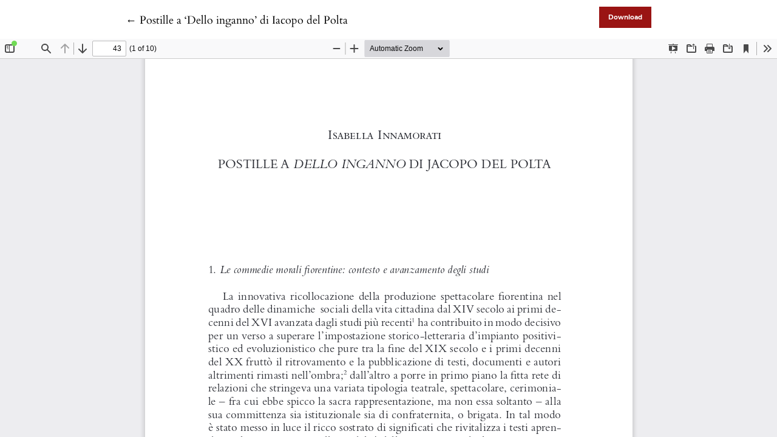

--- FILE ---
content_type: text/html; charset=utf-8
request_url: https://oajournals.fupress.net/index.php/drammaturgia/article/view/14131/13007
body_size: 981
content:

<!DOCTYPE html>
<html lang="en-US" xml:lang="en-US">
<head>
	<meta charset="utf-8">
	<meta name="viewport" content="width=device-width, initial-scale=1.0">
	<title>
		View of Postille a ‘Dello inganno’ di Iacopo del Polta
							| Drammaturgia
			</title>

	
<meta name="generator" content="Open Journal Systems 3.3.0.21" />
<script>
document.addEventListener("DOMContentLoaded", function() {
var c = document.getElementsByTagName("a");
for( a = 0; a < c.length; a++ ) 
{ 
	var b = c[a]; 
	b.getAttribute("href") && b.hostname !== location.hostname && (b.target = "_blank") ;
}
});
</script>
	<link rel="stylesheet" href="https://oajournals.fupress.net/plugins/themes/classic/resources/app.min.css?v=3.3.0.21" type="text/css" /><link rel="stylesheet" href="https://oajournals.fupress.net/index.php/drammaturgia/$$$call$$$/page/page/css?name=stylesheet" type="text/css" /><link rel="stylesheet" href="https://oajournals.fupress.net/plugins/generic/doiInSummary/styles/doi.css?v=3.3.0.21" type="text/css" /><link rel="stylesheet" href="https://oajournals.fupress.net/public/journals/14/styleSheet.css?d=2025-05-09+10%3A17%3A25" type="text/css" />
</head>
<body class="page-view-pdf">
	<div class="pdf-header">
		<div class="pdf-return-article">
			<a href="https://oajournals.fupress.net/index.php/drammaturgia/article/view/14131" class="back-button">
				←
				<span class="sr-only">
											Return to Article Details
									</span>
									Postille a ‘Dello inganno’ di Iacopo del Polta
							</a>
		</div>
				<div class="pdf-download-button">
			<a href="https://oajournals.fupress.net/index.php/drammaturgia/article/download/14131/13007/26169" class="btn btn-primary" download>
				<span class="label">
					Download
				</span>
			</a>
		</div>
	</div>

	<div id="pdfCanvasContainer" class="pdf-frame">
		<iframe src="https://oajournals.fupress.net/plugins/generic/pdfJsViewer/pdf.js/web/viewer.html?file=https%3A%2F%2Foajournals.fupress.net%2Findex.php%2Fdrammaturgia%2Farticle%2Fdownload%2F14131%2F13007%2F26169" width="100%" height="100%" style="min-height: 500px;" allowfullscreen webkitallowfullscreen></iframe>
	</div>
	
</body>
</html>


--- FILE ---
content_type: text/css
request_url: https://oajournals.fupress.net/public/journals/14/styleSheet.css?d=2025-05-09+10%3A17%3A25
body_size: 975
content:
h1, h2, h3, h4, h5, h6,
.summary_title{
	font-family: 'Montserrat',sans-serif;
}

body,
p, li, a, blockquote {
	font-family: 'Lato',sans-serif;
}

.summary_title {
	font-weight: bold;
}

.top-menu {
	background: #f1f1f1;
	padding: 0 15px;
	align-items: center;
	justify-content: space-between;
	display: flex;
	flex-wrap: wrap;
}
.top-menu .nav-tabs .nav-link {
	padding-top:  .5rem;
	padding-bottom:  .5rem;
}
.journal-logo {
	max-width: 100%;
}
.brand-logo {
	padding: 10px 0;
}
.brand-logo img {
	height: 70px;
}
.additional_content{
	margin-top: 0;
	margin-bottom: 50px;
}

.header {
	padding-left: 15px;
	padding-right: 15px;
    background: #fff;

}
.upper-header,
.lower-header,
.top-menu{
	padding-left:12%;
	padding-right:12%;
}

.lower-header{
	background: #9A1413;
}

.header.container-fluid.p-0 {
	overflow-x: visible !important;
}

.nav-item.show .nav-link.dropdown-toggle{
	background-color: #647297;
	color: #fff;
}

#navigationUser .nav-item .nav-link{
	color: #333;
}
#navigationUser .nav-item .nav-link:hover{
	color: #333;
	background: transparent;
}

#navigationUser .nav-item.show .nav-link.dropdown-toggle{
	color: #333;
	background: transparent;
}

.logo-wraper a{
	padding-left: 30%;
	background-image: url(https://journals.fupress.net/wp-content/uploads/2019/09/unifi-fup-alt.jpg);
	-webkit-background-size: contain;
	background-size: contain;
	display: block;
	display: block;
	background-repeat: no-repeat;
}

img{
	max-width: 100%;
}

.nav-tabs .nav-link{
	padding: 1rem;
	border-radius: 0;
}
.nav-tabs .nav-item{
	margin-bottom: 0;
}
.nav-tabs .nav-link:focus, 
.nav-tabs .nav-link:hover{
	background: #647297;
	color: #fff;
}

.dropdown-item:focus, .dropdown-item:hover, .dropdown-item:active{
	background: #647297;
	color: #fff;
}

.site-footer{
	color: #fff;
	background: #647297;
}
.site-footer a{
	text-decoration: none;
	border: 0;
	box-shadow: 0;
}
.site-footer a:hover{
	text-decoration: underline;
}

.galleys_links{
	list-style: none;
	padding: 0;
}

.btn-primary{
	color: #fff !important;
}

.btn-primary:hover{
	background: #647297;
	color: #fff;
}

a{
	border-bottom: none;
	-webkit-box-shadow: none;
	box-shadow: none;
}

@media (min-width: 992px){
	#navigationPrimary {
	    padding-bottom: 0; 
	}	
}


.announcements {
	margin-bottom: 40px;
}
.announcements h2 {
	margin-bottom: 15px;
}

.announcement {
	margin-bottom: 40px;
}

.announcement_date {
	font-family: 'Montserrat',sans-serif;
	font-size: 0.75em;
}

.announcement_title {
	margin-top: 0.15em;
	font-size: 1em;
	font-weight: normal;

}
.announcement_title a{
	border-bottom: none;
	box-shadow: none;
}